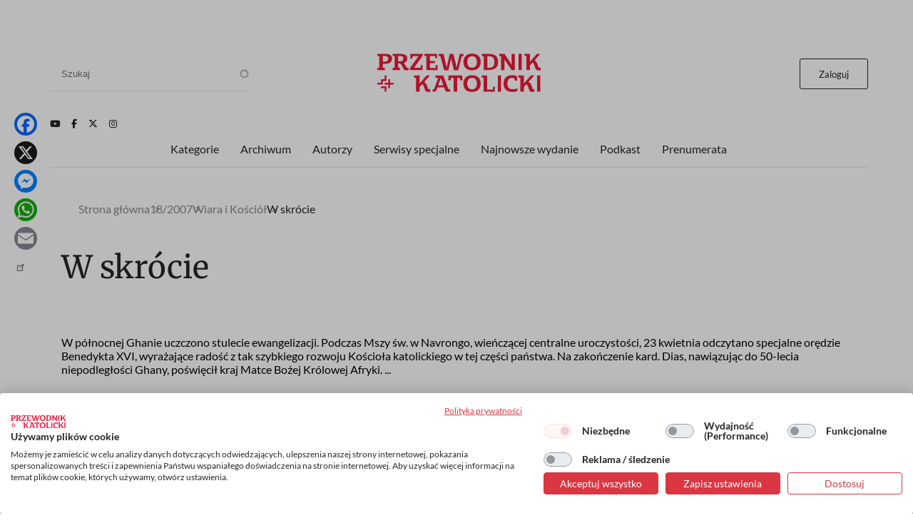

--- FILE ---
content_type: text/html; charset=UTF-8
request_url: https://www.przewodnik-katolicki.pl/Archiwum/2007/Przewodnik-Katolicki-18-2007/Wiara-i-Kosciol/W-skrocie-1
body_size: 17741
content:
<!DOCTYPE html><html lang="pl" dir="ltr" prefix="og: https://ogp.me/ns#"><head><meta charset="utf-8" /><meta name="description" content="W północnej Ghanie uczczono stulecie ewangelizacji. Podczas Mszy św. w Navrongo, wieńczącej centralne uroczystości, 23 kwietnia odczytano specjalne orędzie Benedykta XVI, wyrażające radość z tak szybkiego rozwoju Kościoła katolickiego w tej części państwa. Na zakończenie kard. Dias, nawiązując do 50-lecia niepodległości Ghany, poświęcił kraj Matce Bożej Królowej Afryki. ..." /><meta name="abstract" content="W północnej Ghanie uczczono stulecie ewangelizacji. Podczas Mszy św. w Navrongo, wieńczącej centralne uroczystości, 23 kwietnia odczytano specjalne orędzie Benedykta XVI, wyrażające radość z tak szybkiego rozwoju Kościoła katolickiego w tej części państwa. Na zakończenie kard. Dias, nawiązując do 50-lecia niepodległości Ghany, poświęcił kraj Matce Bożej Królowej Afryki. ..." /><meta name="robots" content="max-image-preview:large" /><link rel="canonical" href="https://www.przewodnik-katolicki.pl/Archiwum/2007/Przewodnik-Katolicki-18-2007/Wiara-i-Kosciol/W-skrocie-1" /><meta property="og:site_name" content="Przewodnik Katolicki" /><meta property="og:type" content="article" /><meta property="og:url" content="https://www.przewodnik-katolicki.pl/Archiwum/2007/Przewodnik-Katolicki-18-2007/Wiara-i-Kosciol/W-skrocie-1" /><meta property="og:title" content="W skrócie" /><meta property="og:description" content="W północnej Ghanie uczczono stulecie ewangelizacji. Podczas Mszy św. w Navrongo, wieńczącej centralne uroczystości, 23 kwietnia odczytano specjalne orędzie Benedykta XVI, wyrażające radość z tak szybkiego rozwoju Kościoła katolickiego w tej części państwa. Na zakończenie kard. Dias, nawiązując do 50-lecia niepodległości Ghany, poświęcił kraj Matce Bożej Królowej Afryki. ..." /><meta property="og:image:type" content="image/webp" /><meta property="og:image:width" content="1200" /><meta property="og:image:height" content="630" /><meta property="og:updated_time" content="2007-04-06T00:00:00+0200" /><meta property="article:published_time" content="2007-04-06T00:00:00+0200" /><meta property="article:modified_time" content="2007-04-06T00:00:00+0200" /><meta name="twitter:card" content="summary_large_image" /><meta name="twitter:site" content="@PrzewodnikKatol" /><meta name="twitter:description" content="W północnej Ghanie uczczono stulecie ewangelizacji. Podczas Mszy św. w Navrongo, wieńczącej centralne uroczystości, 23 kwietnia odczytano specjalne orędzie Benedykta XVI, wyrażające radość z tak szybkiego rozwoju Kościoła katolickiego w tej części państwa. Na zakończenie kard. Dias, nawiązując do 50-lecia niepodległości Ghany, poświęcił kraj Matce Bożej Królowej Afryki. ..." /><meta name="twitter:title" content="W skrócie" /><meta name="Generator" content="Drupal 10 (https://www.drupal.org); Commerce 2" /><meta name="MobileOptimized" content="width" /><meta name="HandheldFriendly" content="true" /><meta name="viewport" content="width=device-width, initial-scale=1.0" /><script type="application/ld+json">{"@context": "https://schema.org","@graph": [{"@type": "Article","headline": "W skrócie","name": "W skrócie","description": "W północnej Ghanie uczczono stulecie ewangelizacji. Podczas Mszy św. w Navrongo, wieńczącej centralne uroczystości, 23 kwietnia odczytano specjalne orędzie Benedykta XVI, wyrażające radość z tak szybkiego rozwoju Kościoła katolickiego w tej części państwa. Na zakończenie kard. Dias, nawiązując do 50-lecia niepodległości Ghany, poświęcił kraj Matce Bożej Królowej Afryki.\n\n...","datePublished": "2007-04-06T00:00:00+0200","isAccessibleForFree": "False","dateModified": "2007-04-06T00:00:00+0200","hasPart": {"@type": "WebPageElement","isAccessibleForFree": "False","cssSelector": ".clpwpp","url": "https://www.przewodnik-katolicki.pl/Archiwum/2007/Przewodnik-Katolicki-18-2007/Wiara-i-Kosciol/W-skrocie-1","datePublished": "2007-04-06T00:00:00+0200"},"author": {"@type": "Person","name": "Błażej Tobolski","url": "https://www.przewodnik-katolicki.pl/autor/blazej-tobolski-31743"},"publisher": {"@type": "NewsMediaOrganization","@id": "https://swietywojciechmedia.pl/","name": "Święty Wojciech Dom Medialny sp. z o.o.","url": "https://swietywojciechmedia.pl/","logo": {"@type": "ImageObject","url": "https://www.przewodnik-katolicki.pl/themes/przewodnik_katolicki/logo.svg","width": "229","height": "120"}}},{"breadcrumb": {"@type": "BreadcrumbList","itemListElement": [{"@type": "ListItem","position": 1,"name": "Strona główna","item": "https://www.przewodnik-katolicki.pl/"},{"@type": "ListItem","position": 2,"name": "18/2007","item": "https://www.przewodnik-katolicki.pl/Archiwum/2007/Przewodnik-Katolicki-18-2007"},{"@type": "ListItem","position": 3,"name": "Wiara i Kościół","item": "https://www.przewodnik-katolicki.pl/wiara-i-kosciol-31324"},{"@type": "ListItem","position": 4,"name": "W skrócie","item": "https://www.przewodnik-katolicki.pl/Archiwum/2007/Przewodnik-Katolicki-18-2007/Wiara-i-Kosciol/W-skrocie-1"}]}}]
}</script><link rel="icon" href="/themes/przewodnik_katolicki/favicon.ico" type="image/vnd.microsoft.icon" /><title>W skrócie | Przewodnik Katolicki</title><style>footer[role="contentinfo"]</style><link rel="stylesheet" media="all" href="/sites/default/files/css/css_XDFk5YWa12iSJNCSisgbLSUzZlc1s4QtdFmpWnVPdPY.css?delta=0&amp;language=pl&amp;theme=przewodnik_katolicki&amp;include=[base64]" /><link rel="stylesheet" media="all" href="/sites/default/files/css/css_hsCdbTf_opNesqiRtg_NOPFnbPqzP_Vsc0fgPdVqIz8.css?delta=1&amp;language=pl&amp;theme=przewodnik_katolicki&amp;include=[base64]" /><link rel="stylesheet" media="print" href="/sites/default/files/css/css_5HKMNvqPYMXrszLm3piQcMS0pszDoB0gkRl80HWnL5I.css?delta=2&amp;language=pl&amp;theme=przewodnik_katolicki&amp;include=[base64]" /><link rel="stylesheet" media="all" href="/sites/default/files/css/css_QYV3BuymViZqiuxmgQfFwth29s1ZmtCLRVqZ37ZHy3w.css?delta=3&amp;language=pl&amp;theme=przewodnik_katolicki&amp;include=[base64]" /><script type="application/json" data-drupal-selector="drupal-settings-json">{"path":{"baseUrl":"\/","pathPrefix":"","currentPath":"node\/207015","currentPathIsAdmin":false,"isFront":false,"currentLanguage":"pl"},"pluralDelimiter":"\u0003","suppressDeprecationErrors":true,"gtag":{"tagId":"","consentMode":false,"otherIds":[],"events":[],"additionalConfigInfo":[]},"ajaxPageState":{"libraries":"[base64]","theme":"przewodnik_katolicki","theme_token":null},"ajaxTrustedUrl":{"\/search":true},"gtm":{"tagId":null,"settings":{"data_layer":"dataLayer","include_classes":false,"allowlist_classes":"","blocklist_classes":"","include_environment":false,"environment_id":"","environment_token":""},"tagIds":["GTM-M3PNJPFP"]},"dataLayer":{"defaultLang":"pl","languages":{"pl":{"id":"pl","name":"Polish","direction":"ltr","weight":0}}},"simpleads":{"current_node_id":"207015"},"data":{"extlink":{"extTarget":false,"extTargetAppendNewWindowLabel":"(opens in a new window)","extTargetNoOverride":false,"extNofollow":true,"extTitleNoOverride":false,"extNoreferrer":false,"extFollowNoOverride":false,"extClass":"ext","extLabel":"(link is external)","extImgClass":false,"extSubdomains":true,"extExclude":"","extInclude":"","extCssExclude":"#block-footerwydawca, .ext-link-dofollow","extCssInclude":"","extCssExplicit":"","extAlert":false,"extAlertText":"This link will take you to an external web site. We are not responsible for their content.","extHideIcons":true,"mailtoClass":"0","telClass":"","mailtoLabel":"(link sends email)","telLabel":"(link is a phone number)","extUseFontAwesome":false,"extIconPlacement":"append","extPreventOrphan":false,"extFaLinkClasses":"fa fa-external-link","extFaMailtoClasses":"fa fa-envelope-o","extAdditionalLinkClasses":"","extAdditionalMailtoClasses":"","extAdditionalTelClasses":"","extFaTelClasses":"fa fa-phone","whitelistedDomains":[],"extExcludeNoreferrer":""}},"search_api_autocomplete":{"search":{"auto_submit":true}},"user":{"uid":0,"permissionsHash":"56532c7f9364f0aa500f8c6d7f232c9b8d155f98c982487b902c4501522bc1c5"}}</script><script src="/sites/default/files/js/js_ELkGXJ9liOG4se6Qxk9JUh_V3SYt_xeHXUHhjLs0o-k.js?scope=header&amp;delta=0&amp;language=pl&amp;theme=przewodnik_katolicki&amp;include=[base64]"></script><script src="/modules/contrib/google_tag/js/gtag.js?t6k76z"></script><script src="/modules/contrib/google_tag/js/gtm.js?t6k76z"></script><link rel="alternate" type="application/rss+xml" title="RSS Przewodnik Katolicki" href="/rss.xml" /><link rel="manifest" href="/themes/przewodnik_katolicki/manifest.json"><link rel="apple-touch-icon" sizes="512x512" href="/themes/przewodnik_katolicki/icons/pk-512.png"><script>
//Enable GTAG TCF support:
window ['gtag_enable_tcf_support'] = true;
</script></head><body class="role-anonymous ctp-article"> <a href="#main-content" class="visually-hidden focusable"> Przejdź do treści </a> <noscript><iframe src="https://www.googletagmanager.com/ns.html?id=GTM-M3PNJPFP"
height="0" width="0" style="display:none;visibility:hidden"></iframe></noscript><div class="dialog-off-canvas-main-canvas" data-off-canvas-main-canvas><div class="layout-container"><main role="main"><a id="main-content" tabindex="-1"></a><div class="sidebar"></div><div class="layout-content"><div><div data-drupal-messages-fallback class="hidden"></div><div class="views-element-container" id="block-przewodnik-katolicki-views-block-article-sponsored-block-1"><div><div class="article-sponsored js-view-dom-id-7bd646c6ba052a7c36f9a610fb9148ce0b5718e0cd1dee3c3be04a47fcac628e"><div class="views-row"></div></div></div></div><div id="block-przewodnik-katolicki-page-title"><h1>W skrócie</h1></div><div class="layout layout--onecol"><div class="layout__region layout__region--content"><div><div><div class="addtoanyart"><style>
.a2a_svg, .a2a_count { border-radius: 16px !important; }
</style><div class="a2a_kit a2a_kit_size_32 a2a_floating_style a2a_vertical_style" style="left:0.75rem; top:150px;""><a class="a2a_button_facebook"></a><a class="a2a_button_x"></a><a class="a2a_button_facebook_messenger"></a><a class="a2a_button_whatsapp"></a><a class="a2a_button_email"></a><a class="a2a_dd" href="https://www.addtoany.com/share"></a></div><script>
var a2a_config = a2a_config || {};
a2a_config.locale = "pl";
</script><script async src="https://static.addtoany.com/menu/page.js"></script></div></div></div><div class="views-element-container"><div><div class="js-view-dom-id-aa8d09f23166074d6c43658cb64ad8e27e43e5b54112739ae13b89a650222d28"><div><script>
window.dataLayer = window.dataLayer || [];
window.dataLayer.push({
'articleAuthors': 'Błażej Tobolski'
});
</script></div></div></div></div><div class="views-element-container"><div><div class="f-art-settings js-view-dom-id-1e2e037304a28936b49afa1594ca5fcae417a34c32a585e5f42a3383de4abb93"><div class="views-row"><div><div class="mmode-set invisible"><span class="mmode_ala">1</span><span class="mmode_als">1</span><span class="mmode_alsm">1</span><span class="mmode_all">5</span><span class="mmode_tl">672</span><span class="mmode_fr">0</span><span class="mmode_unl">0</span></div></div></div></div></div></div><div class="views-element-container"><div><div class="f-art-settings js-view-dom-id-9d7b634a462aeb62f7dcf2f2338cacdb6e7ba0f0d3cfd59fd8b7fb9ce06563c8"><div class="invisible views-row"><div class="views-field views-field-id"><span class="field-content usr-flag">0</span></div></div></div></div></div></div></div><div class="layout layout--onecol"><div class="layout__region layout__region--content"><div class="views-element-container"><div><div class="f-art-header js-view-dom-id-4ed29479bb1411338a2fcc251771c62f6733d7b5b34d013c4af17abc9af4eca2"><div class="views-row"><div class="views-field views-field-field-summary"><div class="field-content">W północnej Ghanie uczczono stulecie ewangelizacji. Podczas Mszy św. w Navrongo, wieńczącej centralne uroczystości, 23 kwietnia odczytano specjalne orędzie Benedykta XVI, wyrażające radość z tak szybkiego rozwoju Kościoła katolickiego w tej części państwa. Na zakończenie kard. Dias, nawiązując do 50-lecia niepodległości Ghany, poświęcił kraj Matce Bożej Królowej Afryki.
...</div></div></div></div></div></div><div class="views-element-container"><div><div class="f-art-meta js-view-dom-id-c3f0c88602f815c83fc842eaf7f764a7b6c58180aac4c88474c4e103f5d84dbe"><div class="views-row"><div class="views-field views-field-fieldset"><span class="field-content"><div class="author-group"><div class="views-field views-field-name"><span class="field-content"><a href="/autor/blazej-tobolski-31743" hreflang="pl">Błażej Tobolski</a></span></div><div class="views-field views-field-field-after-author"><div class="field-content"></div></div></div></span></div></div> <footer><p>06.04.2007</p><p><span class="read-time">Czyta się kilka minut</span></p> </footer></div></div></div></div></div><div class="layout layout--onecol"><div class="layout__region layout__region--content"><div class="views-element-container"><div class="ext-link-nofollow"><div class="f-art-main-content js-view-dom-id-0155f50195ff63304dc3464bd15e2f143bb75e7b09b44ad5cf71a27025f1ca15"><div class="views-row"><div class="views-field views-field-field-paragraphs-bpw"><div class="field-content tomtoromto"><div class="paragraph paragraph--type--text paragraph--view-mode--default"></div></div></div><div class="views-field views-field-field-akapit"><div class="field-content clpwpp"><div class="paragraph paragraph--type--text paragraph--view-mode--default"><div><p>» W północnej Ghanie uczczono stulecie ewangelizacji. Podczas Mszy św. w Navrongo, wieńczącej centralne uroczystości, 23 kwietnia odczytano specjalne orędzie Benedykta XVI, wyrażające radość z tak szybkiego rozwoju Kościoła katolickiego w tej części państwa. Na zakończenie kard. Dias, nawiązując do 50-lecia niepodległości Ghany, poświęcił kraj Matce Bożej Królowej Afryki.</p><p>» Z Betlejem do Jerozolimy dotarł „Maraton pokoju” dedykowany Janowi Pawłowi II. 10-kilometrowy odcinek dzielący obydwa miasta pokonało 25 kwietnia ok. 250 biegaczy, przede wszystkim z Włoch, ale również z innych krajów Europy i Ameryki, razem z młodzieżą szkół palestyńskich oraz skromną delegacją Izraelczyków. Czwartą edycję maratonu zorganizowały wspólnie Rzymskie Dzieło Pielgrzymkowe i Włoskie Centrum Sportu.</p><p>» Międzynarodowy kongres poświęcony postaci dr. Friedricha Josefa Haassa, nazywanego „świętym doktorem z Moskwy”, odbył się w Moskwie w dniach 27-29 kwietnia. Przebiegał on pod hasłem dewizy życiowej dr. Haassa: „Spieszcie się czynić dobro”. Podczas ostatniej audiencji generalnej w Watykanie Benedykt XVI nazwał dr. Haassa „świetlaną postacią”. Friedrich Haass, urodzony w 1780 r. w Bad Münstereifel w Niemczech, został przez Rosjan nazwany „świętym doktorem”, gdyż angażował się w wielu dziedzinach życia jako „budowniczy mostów” pomiędzy Kościołami katolickim i prawosławnym, pomiędzy biednymi i bogatymi, Rosjanami i obcokrajowcami. Celem kongresu było przedstawienie w pełnym świetle jego postaci.</p><p>» Jedenaście Kościołów chrześcijańskich w Niemczech podpisało 29 kwietnia dokument w sprawie wzajemnego uznania chrztu św. udzielanego w tych wspólnotach. Uroczystość podpisania dokumentu odbyła się w katedrze w Magdeburgu. Podobną deklarację Kościołów w Polsce pt. „Sakrament Chrztu znakiem jedności” podpisano w 2000 r.</p><div><p><strong>Papieska intencja misyjna na maj</strong>: Aby na terenach misyjnych nie brakowało dobrych i światłych formatorów w wyższych seminariach duchownych i w instytutach życia konsekrowanego</p></div></div></div></div></div><div class="views-field views-field-field-injected-article"><div class="field-content dlaall"></div></div></div></div></div></div></div></div><div class="layout layout--onecol"><div class="layout__region layout__region--content"><div data-nosnippet class="views-element-container"><div><div class="paywall-gate js-view-dom-id-efab71496dab3bf0482dcbf42c08a437baebfcd5cec42a72250660f2bd4923bf"><div class="views-row"><div class="views-field views-field-field-pw-title"><h3 class="field-content">Cały artykuł przeczytasz z aktywną subskrypcją</h3></div><div class="views-field views-field-field-pw-desc"><div class="field-content"><p>Odblokuj ten tekst i czytaj cały „Przewodnik Katolicki”.</p><h4>W subskrypcji otrzymujesz dostęp do:</h4><p dir="ltr">- wszystkich wydań&nbsp;on-line papierowego „Przewodnika Katolickiego”;</p><p dir="ltr">- wszystkich wydań online dodatków i wydań specjalnych „Przewodnika Katolickiego”;</p><p dir="ltr">- wszystkich płatnych&nbsp;treści publikowanych na stronie „przewodnik-katolicki.pl”.</p><h4>Subskrybuj, pogłębiaj perspektywę i inspiruj w rozmowach.</h4></div></div></div></div></div></div><div data-nosnippet class="views-element-container"><div><div class="paywall-login paywall-box js-view-dom-id-2ad80c532692073f1e2ec2ac1672bb3a97c046a67d339e90bacbad5fb02549cd"><div class="views-row"><div class="views-field views-field-body"><div class="field-content"><p>Masz konto? <a href="/user/login">Zaloguj się</a></p></div></div></div></div></div></div><div data-nosnippet class="views-element-container"><div><div class="paywall-products js-view-dom-id-6802e08e3bf08123aca7aa2ca8e35fd7af549c3289ae3a322a0a5f1a708b6cd6"><div class="promoted views-row"><div class="views-field views-field-title"><h4 class="field-content">Subskrypcja miesięczna</h4></div><div class="views-field views-field-field-image-media"><div class="field-content"> <img loading="lazy" src="/sites/default/files/styles/w236or/public/2025-10/pk-produkt.png.webp?itok=ch-oiJzN" width="236" height="334" alt="pk-produkt" /></div></div><div class="views-field views-field-field-lead"><div class="field-content"><p>Tylko teraz otrzymujesz siedmiodniowy <strong>bezpłatny</strong> dostęp testowy do serwisu internetowego Przewodnika Katolickiego. Po jego zakończeniu płacisz jedynie 19,90 zł miesięcznie!</p><p>↺ Automatyczne odnowienie płatności; rezygnuj kiedy chcesz!</p><p>&nbsp;</p></div></div><div class="views-field views-field-price__number"><span class="field-content">19,90 zł</span></div><div class="views-field views-field-field-price-description"><div class="field-content"></div></div><div class="views-field views-field-view-commerce-product"><span class="field-content"><a href="/dostep/subskrypcja-miesieczna-26" hreflang="pl">Dowiedz się więcej &gt;</a></span></div><div class="views-field views-field-fieldset"><span class="field-content"><div class="payment-links"><div class="views-field views-field-views-conditional-field"><span class="field-content"><a href="/buy/stripe/26" class="btn-stripe">Wypróbuj za darmo</a></span></div></div></span></div></div><div class="views-row"><div class="views-field views-field-title"><h4 class="field-content">Subskrypcja roczna</h4></div><div class="views-field views-field-field-image-media"><div class="field-content"> <img loading="lazy" src="/sites/default/files/styles/w236or/public/2025-10/pk-produkt.png.webp?itok=ch-oiJzN" width="236" height="334" alt="pk-produkt" /></div></div><div class="views-field views-field-field-lead"><div class="field-content"><p>Jeśli już znasz „Przewodnik Katolicki”, wykup&nbsp;subskrypcję by uzyskać dostęp do wszystkich treści z nowych numerów, numerów archiwalnych oraz całkowicie unikalnych treści publikowane jedynie w internecie.</p><p><strong>Koszt rocznej subskrypcji&nbsp; przy płatnościach miesięcznych to 239 zł. Przy płatności z góry za rok otrzymasz 25% rabat. Oszczędzasz 66 zł.</strong></p><p>↺ Automatyczne odnowienie płatności; rezygnuj kiedy chcesz!</p><p>&nbsp;</p></div></div><div class="views-field views-field-price__number"><span class="field-content">172,90 zł</span></div><div class="views-field views-field-field-price-description"><div class="field-content"></div></div><div class="views-field views-field-view-commerce-product"><span class="field-content"><a href="/dostep/subskrypcja-roczna-27" hreflang="pl">Dowiedz się więcej &gt;</a></span></div><div class="views-field views-field-fieldset"><span class="field-content"><div class="payment-links"><div class="views-field views-field-views-conditional-field"><span class="field-content"><a href="/buy/stripe/27" class="btn-stripe">Wykup dostęp</a></span></div></div></span></div></div></div></div></div></div></div><div class="layout layout--onecol"><div class="layout__region layout__region--content"><div class="views-element-container"><div><div class="f-art-pub js-view-dom-id-aa9f0667b5b9235bc708b523e31c303923889b90db0eff9ccae6eea267624dd4"><div class="views-row"><div class="views-field views-field-field-picture"><div class="field-content"> <a href="/Archiwum/2007/Przewodnik-Katolicki-18-2007" rel="nofollow" hreflang="pl"><img loading="lazy" src="/sites/default/files/styles/w236/public/covers/2007-18-3826cc9c-0296-4794-8af3-2ea417bad425.jpg.webp?itok=nVwJTIZf" width="236" height="331" alt="" /></a></div></div><div class="views-field views-field-name"><h3 class="field-content">Artykuł pochodzi z numeru <a href="/Archiwum/2007/Przewodnik-Katolicki-18-2007" hreflang="pl">18/2007</a></h3></div><div class="views-field views-field-nothing"><span class="field-content"><a href="/Archiwum/2007/Przewodnik-Katolicki-18-2007">Zobacz numer</a></span></div><div class="views-field views-field-nothing-1"><span class="field-content"><a href="/archiwum">Archiwum</a></span></div></div></div></div></div><div class="views-element-container"><div><template cookie-activate="yes"><div class="block-simpleads ad-block-6 js-view-dom-id-1d097c84d4dbade10cc578fdce65245b119cfd5027b5a3a6bce8cd586330de9f"> <header><h2>Reklama</h2> </header><div><div><div></div></div></div></div></template></div></div></div></div><div class="layout layout--onecol"><div class="layout__region layout__region--content"><div class="views-element-container"><h2>Podobne artykuły</h2><div><div class="f-art-mlt js-view-dom-id-236ae1b85b8ec58b209b25a78b99c0838cdb8ee8003fa5bafe65aa961cf58c77"><div class="views-row"><div class="views-field views-field-nothing"><div class="field-content th-photo"><div class="photo"> <a href="/Archiwum/2016/Przewodnik-Katolicki-8-2016/Wiara-i-Kosciol/Swiety-doktor-z-Moskwy" rel="nofollow" hreflang="pl"><img loading="lazy" src="/sites/default/files/styles/featured/public/2016-02/doktor2-AK-fotolia.jpg.webp?itok=gnf0VhM3" width="359" height="229" alt="Rosyjscy skazańcy niemal natychmiast po śmierci uznali go za swojego patrona, a o pomoc za wstawiennictwem „świętego doktora” modlili się w czasach stalinowskich „wrogowie ludu”" title="Rosyjscy skazańcy niemal natychmiast po śmierci uznali go za swojego patrona, a o pomoc za wstawiennictwem „świętego doktora” modlili się w czasach stalinowskich „wrogowie ludu”" /></a></div><div class="kicker">Wiara i Kościół</div></div></div><div class="views-field views-field-title"><h3 class="field-content"><a href="/Archiwum/2016/Przewodnik-Katolicki-8-2016/Wiara-i-Kosciol/Swiety-doktor-z-Moskwy">„Święty doktór z Moskwy”</a></h3></div><div class="views-field views-field-field-article-author"><span class="field-content"><a href="/autor/maria-przelomiec-31397" hreflang="pl">Maria Przełomiec</a></span></div><div class="views-field views-field-field-summary"><span class="field-content"><a href="/Archiwum/2016/Przewodnik-Katolicki-8-2016/Wiara-i-Kosciol/Swiety-doktor-z-Moskwy">Wybudował szpital dla bezdomnych i kuźnię, która przekuwała żelazne kajdany carskiej Rosji na bardziej humanitarne. Tego katolickiego lekarza w chwili śmierci prawosławni okrzyknęli świętym. Właśnie otwarto proces beatyfikacyjny dr. Haassa.</a></span></div></div><div class="views-row"><div class="views-field views-field-nothing"><div class="field-content th-photo"><div class="photo"> <a href="/NEWS/Biogram-Benedykta-XVI" rel="nofollow" hreflang="pl"><img loading="lazy" src="/sites/default/files/styles/featured/public/arch-images/news/2022-12/179432/EN_01544431_1500.jpg.webp?itok=Bwcu0bGX" width="359" height="229" alt="fot. East News" title="fot. East News" /></a></div><div class="kicker">Archiwum newsów</div></div></div><div class="views-field views-field-title"><h3 class="field-content"><a href="/NEWS/Biogram-Benedykta-XVI">Biogram Benedykta XVI</a></h3></div><div class="views-field views-field-field-article-author"><span class="field-content"></span></div><div class="views-field views-field-field-summary"><span class="field-content"><a href="/NEWS/Biogram-Benedykta-XVI">Papież senior zmarł ostatniego dnia 2022 roku rano.</a></span></div></div><div class="views-row"><div class="views-field views-field-nothing"><div class="field-content th-photo"><div class="photo"> <a href="/Archiwum/2005/Przewodnik-Katolicki-18-2005/Archidiecezja-Poznanska/Opiekun-Cudu-Wcielenia" rel="nofollow" hreflang="pl"><img loading="lazy" src="/sites/default/files/styles/featured/public/2005-04/4fe28ca2-333c-43a9-8498-d31989268f8f.jpg.webp?itok=-aAEre_C" width="359" height="229" /></a></div><div class="kicker">Archidiecezja Poznańska</div></div></div><div class="views-field views-field-title"><h3 class="field-content"><a href="/Archiwum/2005/Przewodnik-Katolicki-18-2005/Archidiecezja-Poznanska/Opiekun-Cudu-Wcielenia">Opiekun Cudu Wcielenia</a></h3></div><div class="views-field views-field-field-article-author"><span class="field-content"><a href="/autor/redakcja-29318" hreflang="pl">Redakcja</a></span></div><div class="views-field views-field-field-summary"><span class="field-content"><a href="/Archiwum/2005/Przewodnik-Katolicki-18-2005/Archidiecezja-Poznanska/Opiekun-Cudu-Wcielenia">XXXVI Ogólnopolskie Sympozjum Józefologiczne <br /><br /><br /><br />Tegoroczne trzydzieste szóste już z kolei Sympozjum Józefologiczne odbyło się 22 kwietnia w budynku Wyższego Seminarium Duchownego w Kaliszu, tydzień przed jubileuszowym spotkaniem księży, byłych więźniów obozu w Dachau. Jednym z jego prelegentów był ks. bp Zygmunt Zimowski, ordynariusz radomski, który sakrę biskupią przyjął w 2002...</a></span></div></div></div></div></div></div></div><div class="other-articles layout layout--onecol"><div class="layout__region layout__region--content"><div class="views-element-container"><h2>Inne artykuły tego autora</h2><div><div class="js-view-dom-id-5721cc60c8eb7ba6046efead7e3ebef26aa2ce4fab9d50292b5589b2aa493cd7"><div class="views-row"><div class="views-field views-field-view"><span class="field-content"><div class="list-art-big js-view-dom-id-ff21dadf540adc6f3a41d3da0376d97ddf7ea9fbac540315008baba7640e1527"><div class="views-row"><div class="views-field views-field-nothing"><div class="field-content th-photo"><div class="photo"><a href="/Archiwum/2018/Przewodnik-Katolicki-38-2018/Temat-numeru/Europa-potrzebuje-ducha-solidarnosci" rel="nofollow"> <img loading="lazy" src="/sites/default/files/styles/260/public/2018-09/Europa-fot-18-flickr_episkopat-news.jpg.webp?h=4f4d8a43&amp;itok=WL5WRzFa" width="260" height="165" alt="fot 18 flickr_episkopat news " title="fot 18 flickr_episkopat news " /></a></div><div class="kicker"><a href="/temat-numeru-31336" hreflang="pl">Temat numeru</a></div></div></div><div class="views-field views-field-field-sponsored-desc"><div class="field-content"></div></div><div class="views-field views-field-title"><h3 class="field-content"><a href="/Archiwum/2018/Przewodnik-Katolicki-38-2018/Temat-numeru/Europa-potrzebuje-ducha-solidarnosci" hreflang="pl">Europa potrzebuje ducha solidarności</a></h3></div><div class="views-field views-field-field-article-author"><div class="field-content"><a href="/autor/blazej-tobolski-31743" hreflang="pl">Błażej Tobolski</a></div></div><div class="views-field views-field-field-summary"><div class="field-content"><a href="/Archiwum/2018/Przewodnik-Katolicki-38-2018/Temat-numeru/Europa-potrzebuje-ducha-solidarnosci" rel="nofollow">Jeśli Europa straciłaby poczucie solidarności między poszczególnymi osobami, narodami i państwami, zdradziłaby chrześcijańskie przesłanie – powiedział kard. Angelo Bagnasco w czasie poznańskiego spotkania Rady Konferencji Episkopatów Europy (CCEE).</a></div></div></div><div class="views-row"><div class="views-field views-field-nothing"><div class="field-content th-photo"><div class="photo"><a href="/Archiwum/2018/Przewodnik-Katolicki-17-18-2018/Reportaz/Patrz-kominiarz-idzie" rel="nofollow"> <img loading="lazy" src="/sites/default/files/styles/260/public/2018-04/fot-Robert-Wozniak_DSC0855.jpg.webp?h=4f4d8a43&amp;itok=TfuF8y_D" width="260" height="165" alt="FOT. ROBERT WOŹNIAK. Bartosz Wawrzyniak na stanowisku pracy - jednym z kominów poznańskiego Starego Miasta." title="FOT. ROBERT WOŹNIAK. Bartosz Wawrzyniak na stanowisku pracy - jednym z kominów poznańskiego Starego Miasta." /></a></div><div class="kicker"><a href="/reportaz-16112" hreflang="pl">Reportaż</a></div></div></div><div class="views-field views-field-field-sponsored-desc"><div class="field-content"></div></div><div class="views-field views-field-title"><h3 class="field-content"><a href="/Archiwum/2018/Przewodnik-Katolicki-17-18-2018/Reportaz/Patrz-kominiarz-idzie" hreflang="pl">Patrz, kominiarz idzie!</a></h3></div><div class="views-field views-field-field-article-author"><div class="field-content"><a href="/autor/blazej-tobolski-31743" hreflang="pl">Błażej Tobolski</a></div></div><div class="views-field views-field-field-summary"><div class="field-content"><a href="/Archiwum/2018/Przewodnik-Katolicki-17-18-2018/Reportaz/Patrz-kominiarz-idzie" rel="nofollow">„Przyznaję, mam ciekawe perspektywy, patrząc na świat z wysokości kilkudziesięciu metrów. Gdziekolwiek się pojawię, wywołuję życzliwe poruszenie. Ludzie raczej mnie lubią, mimo że jestem «ten od czarnej roboty». Taka codzienność w kominiarskim fachu”.</a></div></div></div><div class="views-row"><div class="views-field views-field-nothing"><div class="field-content th-photo"><div class="photo"><a href="/Archiwum/2018/Przewodnik-Katolicki-11-2018-1/Reportaz/Misterium-Meka-calkiem-rzeczywista" rel="nofollow"> <img loading="lazy" src="/sites/default/files/styles/260/public/2018-03/_DSF7365.jpg.webp?h=4f4d8a43&amp;itok=uYMUDIKx" width="260" height="165" alt="FOT. ROBERT WOŹNIAK." title="FOT. ROBERT WOŹNIAK." /></a></div><div class="kicker"><a href="/reportaz-16112" hreflang="pl">Reportaż</a></div></div></div><div class="views-field views-field-field-sponsored-desc"><div class="field-content"></div></div><div class="views-field views-field-title"><h3 class="field-content"><a href="/Archiwum/2018/Przewodnik-Katolicki-11-2018-1/Reportaz/Misterium-Meka-calkiem-rzeczywista" hreflang="pl">Misterium. Męka całkiem rzeczywista.</a></h3></div><div class="views-field views-field-field-article-author"><div class="field-content"><a href="/autor/kamila-tobolska-32421" hreflang="pl">Kamila Tobolska</a>, <a href="/autor/blazej-tobolski-31743" hreflang="pl">Błażej Tobolski</a></div></div><div class="views-field views-field-field-summary"><div class="field-content"><a href="/Archiwum/2018/Przewodnik-Katolicki-11-2018-1/Reportaz/Misterium-Meka-calkiem-rzeczywista" rel="nofollow">Hubert i jego rodzina grają w poznańskim Misterium od zawsze. Kiedy parę dni temu zapraszał kolegę z klasy, żeby też zagrał, ten zażartował: „A co, twój ojciec gra Jezusa?”. Bardzo się zdziwił, kiedy w odpowiedzi usłyszał: „Tak, mieć ojca Jezusa, to jest coś!”.</a></div></div></div><div class="views-row"><div class="views-field views-field-nothing"><div class="field-content th-photo"><div class="photo"><a href="/Archiwum/2018/Przewodnik-Katolicki-10-2018/Historia/Od-chrztu-do-chrystianizacji" rel="nofollow"> <img loading="lazy" src="/sites/default/files/styles/260/public/2018-03/1050-fot-Piotr-Go-ebniak-Fotolia.jpg.webp?h=4f4d8a43&amp;itok=8D9_ZBFL" width="260" height="165" alt="FOT. PIOTR GOŁĘBNIAK/FOTOLIA" title="FOT. PIOTR GOŁĘBNIAK/FOTOLIA" /></a></div><div class="kicker"><a href="/historia-7504" hreflang="pl">Historia</a></div></div></div><div class="views-field views-field-field-sponsored-desc"><div class="field-content"></div></div><div class="views-field views-field-title"><h3 class="field-content"><a href="/Archiwum/2018/Przewodnik-Katolicki-10-2018/Historia/Od-chrztu-do-chrystianizacji" hreflang="pl">Od chrztu do chrystianizacji  </a></h3></div><div class="views-field views-field-field-article-author"><div class="field-content"><a href="/autor/blazej-tobolski-31743" hreflang="pl">Błażej Tobolski</a></div></div><div class="views-field views-field-field-summary"><div class="field-content"><a href="/Archiwum/2018/Przewodnik-Katolicki-10-2018/Historia/Od-chrztu-do-chrystianizacji" rel="nofollow">966 – tę datę z historii Polski rozpoznajemy bez trudu. Z rokiem 968 jest już nieco gorzej. A przecież ustanowienie pierwszego na ziemiach polskich biskupstwa było wydarzeniem nie mniej znaczącym niż chrzest Mieszka I.</a></div></div></div><div class="views-row"><div class="views-field views-field-nothing"><div class="field-content th-photo"><div class="photo"><a href="/Archiwum/2017/Przewodnik-Katolicki-45-2017/Historia/Kariera-wojskowej-piosenki" rel="nofollow"> <img loading="lazy" src="/sites/default/files/styles/260/public/2017-11/Mazurek-fot-Maciej-Kuron-PAP.jpg.webp?h=4f4d8a43&amp;itok=FcwSt0dw" width="260" height="165" alt="fot. Maciej Kuroń /PAP" title="fot. Maciej Kuroń /PAP" /></a></div><div class="kicker"><a href="/historia-7504" hreflang="pl">Historia</a></div></div></div><div class="views-field views-field-field-sponsored-desc"><div class="field-content"></div></div><div class="views-field views-field-title"><h3 class="field-content"><a href="/Archiwum/2017/Przewodnik-Katolicki-45-2017/Historia/Kariera-wojskowej-piosenki" hreflang="pl">Kariera wojskowej piosenki</a></h3></div><div class="views-field views-field-field-article-author"><div class="field-content"><a href="/autor/blazej-tobolski-31743" hreflang="pl">Błażej Tobolski</a></div></div><div class="views-field views-field-field-summary"><div class="field-content"><a href="/Archiwum/2017/Przewodnik-Katolicki-45-2017/Historia/Kariera-wojskowej-piosenki" rel="nofollow">Co wiemy o naszym hymnie? Że Dąbrowski był generałem i to jego imię nosi Mazurek, do którego słowa napisał Wybicki. Działo się to we Włoszech, gdzie walczyły polskie legiony, gdy Polski nie było na mapie Europy. I to chyba wszystko.</a></div></div></div></div></span></div></div></div></div></div><div class="views-element-container"><h2>Najnowsze artykuły</h2><div><div class="list-art-big js-view-dom-id-02dd6aa3afd83687cca9809fe4f2d38f284e8e3c230bc5e9b05b28004499cc35"><div class="views-row"><div class="views-field views-field-nothing"><div class="field-content th-photo"><div class="photo"><a href="/wiarygodne-swiadectwo-230806" rel="nofollow"> <img loading="lazy" src="/sites/default/files/styles/260/public/2026-01/muskus.png.webp?h=98705e17&amp;itok=yCLubIux" width="260" height="165" alt="Bp Damian Muskus OFM" /></a></div><div class="kicker"><a href="/liturgia-i-slowo-40468" hreflang="pl">Liturgia i Słowo</a></div></div></div><div class="views-field views-field-field-sponsored-desc"><div class="field-content"></div></div><div class="views-field views-field-title"><h3 class="field-content"><a href="/wiarygodne-swiadectwo-230806" hreflang="pl">Wiarygodne świadectwo</a></h3></div><div class="views-field views-field-field-article-author"><div class="field-content"><a href="/autor/bp-damian-muskus-ofm-27880" hreflang="pl">Bp Damian Muskus OFM</a></div></div><div class="views-field views-field-field-summary"><div class="field-content"><a href="/wiarygodne-swiadectwo-230806" rel="nofollow">Pokora Jana to nie tylko jego ascetyczny styl życia i przyznanie, że Jezus jest od niego o wiele większy i ważniejszy. To przede wszystkim umiejętność przyznania, że nie znał Go wcześniej.</a></div></div></div><div class="views-row"><div class="views-field views-field-nothing"><div class="field-content th-photo"><div class="photo"><a href="/szalenstwo-wcielenia-230805" rel="nofollow"> <img loading="lazy" src="/sites/default/files/styles/260/public/2026-01/joachim-patinir-the-baptism-of-christ-wiki_2.jpg.webp?h=25a1f133&amp;itok=xpURl1-S" width="260" height="165" alt="Joachim Patinir, Chrzest Chrystusa, ok. 1515 r. fot. WIKIPEDIA" /></a></div><div class="kicker"><a href="/liturgia-i-slowo-40468" hreflang="pl">Liturgia i Słowo</a></div></div></div><div class="views-field views-field-field-sponsored-desc"><div class="field-content"></div></div><div class="views-field views-field-title"><h3 class="field-content"><a href="/szalenstwo-wcielenia-230805" hreflang="pl">Szaleństwo Wcielenia</a></h3></div><div class="views-field views-field-field-article-author"><div class="field-content"><a href="/autor/michal-paluch-op-37857" hreflang="pl">Michał Paluch OP</a></div></div><div class="views-field views-field-field-summary"><div class="field-content"><a href="/szalenstwo-wcielenia-230805" rel="nofollow">Jezusowa solidarność i uniżenie jest zaproszeniem do miłości.</a></div></div></div><div class="views-row"><div class="views-field views-field-nothing"><div class="field-content th-photo"><div class="photo"><a href="/wiek-nie-chroni-przed-nalogiem-230804" rel="nofollow"> <img loading="lazy" src="/sites/default/files/styles/260/public/2026-01/pk_3_wiek-nie-chroni-przed-nalogiem.jpg.webp?h=b2a64e9c&amp;itok=Gnb9C5Y6" width="260" height="165" alt="Ilustracja: Agnieszka Sozańska" /></a></div><div class="kicker"><a href="/blisko-siebie-40456" hreflang="pl">Blisko siebie</a></div></div></div><div class="views-field views-field-field-sponsored-desc"><div class="field-content"></div></div><div class="views-field views-field-title"><h3 class="field-content"><a href="/wiek-nie-chroni-przed-nalogiem-230804" hreflang="pl">Wiek nie chroni przed nałogiem</a></h3></div><div class="views-field views-field-field-article-author"><div class="field-content"><a href="/autor/angelika-szelagowska-mironiuk-41175" hreflang="pl">Angelika Szelągowska-Mironiuk</a></div></div><div class="views-field views-field-field-summary"><div class="field-content"><a href="/wiek-nie-chroni-przed-nalogiem-230804" rel="nofollow">Niemieszczące się w naszym obrazie świata bywa to, że z uzależnieniem zmagają się osoby starsze. Seniorzy – kojarzeni ze statecznymi dziadkami i babciami – mogą wpaść w niszczący zdrowie nałóg, jak i kontynuować uzależnienie, które rozpoczęło się już wcześniej.</a></div></div></div><div class="views-row"><div class="views-field views-field-nothing"><div class="field-content th-photo"><div class="photo"><a href="/dzicy-wspollokatorzy-230803" rel="nofollow"> <img loading="lazy" src="/sites/default/files/styles/260/public/2026-01/en_01432619_0004.jpg.webp?h=3a496c59&amp;itok=uoYtGgi1" width="260" height="165" alt="Nawet płochliwe sarny coraz częściej zapuszczają się do miast, szukając pożywienia między blokami i w miejskich parkach, Zakopane, 14 czerwca 2023 r. Fot. PaweŁ Murzyn/East News" /></a></div><div class="kicker"><a href="/zielone-strony-41205" hreflang="pl">Zielone strony</a></div></div></div><div class="views-field views-field-field-sponsored-desc"><div class="field-content"></div></div><div class="views-field views-field-title"><h3 class="field-content"><a href="/dzicy-wspollokatorzy-230803" hreflang="pl">Dzicy współlokatorzy</a></h3></div><div class="views-field views-field-field-article-author"><div class="field-content"><a href="/autor/weronika-frackiewicz-29367" hreflang="pl">Weronika Frąckiewicz</a></div></div><div class="views-field views-field-field-summary"><div class="field-content"><a href="/dzicy-wspollokatorzy-230803" rel="nofollow">Antropocentryzm generuje w nas wiarę, że jesteśmy głównymi mieszkańcami polskich miast i wsi. W codzienności zapominamy, że w zakamarkach naszych miejscowości żyją tysiące przedstawicieli dzikich gatunków zwierząt.</a></div></div></div><div class="views-row"><div class="views-field views-field-nothing"><div class="field-content th-photo"><div class="photo"><a href="/starosc-nie-radosc-230802" rel="nofollow"> <img loading="lazy" src="/sites/default/files/styles/260/public/2026-01/stary-mezczyzna-z-malym-dzieckiem-dziadek-z-wnukiem-siedzacy-obok-wejscia-do-chaty-w-miejscowosci-brzeziny-v-845.jpg.webp?h=8e95c728&amp;itok=0N-o3U76" width="260" height="165" alt="Mężczyzna z dzieckiem we wsi Brzeziny na Podkarpaciu w 1912 r. Na Kresach Wschodnich, w przeciwieństwie do innych ziem polskich, częściej spotykano wielką rodzinę fot. Stanisław Hupka/ Muzeum Etnograficzne w Krakowie" /></a></div><div class="kicker"><a href="/widziane-z-przeszlosci-40458" hreflang="pl">Widziane z przeszłości</a></div></div></div><div class="views-field views-field-field-sponsored-desc"><div class="field-content"></div></div><div class="views-field views-field-title"><h3 class="field-content"><a href="/starosc-nie-radosc-230802" hreflang="pl">Starość nie radość</a></h3></div><div class="views-field views-field-field-article-author"><div class="field-content"><a href="/autor/bartlomiej-gapinski-41287" hreflang="pl">Bartłomiej Gapiński</a></div></div><div class="views-field views-field-field-summary"><div class="field-content"><a href="/starosc-nie-radosc-230802" rel="nofollow">Tytułowe powiedzenie odnosiło się nie tylko do problemów zdrowotnych seniorów, ale także do ich coraz mniejszego znaczenia w rodzinie i coraz większego ubóstwa. Tak było na wsi na zachodzie Polski, gdzie dominował model rodziny nuklearnej. Na wschodzie, w wielkich rodzinach, seniorzy znajdowali się na piedestale.</a></div></div></div></div></div></div><div class="views-element-container"><h2>Popularne</h2><div><div class="fp-most-read js-view-dom-id-d6e76971158375ed16e180f89532b3f731779d3cd5ae021c108f44ea5a62a647"><div class="views-row"><div class="views-field views-field-counter"><span class="field-content">1.</span></div><div class="views-field views-field-field-article-author"><div class="field-content"><a href="/autor/michal-paluch-op-37857" hreflang="pl">Michał Paluch OP</a></div></div><div class="views-field views-field-title"><h3 class="field-content"><a href="/szalenstwo-wcielenia-230805" hreflang="pl">Szaleństwo Wcielenia</a></h3></div></div><div class="views-row"><div class="views-field views-field-counter"><span class="field-content">2.</span></div><div class="views-field views-field-field-article-author"><div class="field-content"><a href="/autor/natalia-budzynska-29346" hreflang="pl">Natalia Budzyńska</a></div></div><div class="views-field views-field-title"><h3 class="field-content"><a href="/Archiwum/2017/Przewodnik-Katolicki-20-2017/Opinie/Festiwalowe-zycie" hreflang="pl">Festiwalowe życie</a></h3></div></div><div class="views-row"><div class="views-field views-field-counter"><span class="field-content">3.</span></div><div class="views-field views-field-field-article-author"><div class="field-content"><a href="/autor/ks-jacek-zjawin-31624" hreflang="pl">Ks. Jacek Zjawin</a></div></div><div class="views-field views-field-title"><h3 class="field-content"><a href="/Archiwum/2009/Przewodnik-Katolicki-48-2009/Wiara-i-Kosciol/Milosc-przez-duze-M" hreflang="pl">Miłość przez duże &quot;M&quot;</a></h3></div></div><div class="views-row"><div class="views-field views-field-counter"><span class="field-content">4.</span></div><div class="views-field views-field-field-article-author"><div class="field-content"><a href="/autor/monika-nowacka-32462" hreflang="pl">Monika Nowacka</a></div></div><div class="views-field views-field-title"><h3 class="field-content"><a href="/Archiwum/2009/Przewodnik-Katolicki-11-2009/Rodzina/Mlodzi-pytaja-o-uzaleznienie-od-Internetu-i-gier-komputerowych" hreflang="pl">Młodzi pytają o uzależnienie od Internetu i gier komputerowych </a></h3></div></div><div class="views-row"><div class="views-field views-field-counter"><span class="field-content">5.</span></div><div class="views-field views-field-field-article-author"><div class="field-content"><a href="/autor/ks-jacek-zjawin-31624" hreflang="pl">Ks. Jacek Zjawin</a></div></div><div class="views-field views-field-title"><h3 class="field-content"><a href="/Archiwum/2007/Przewodnik-Katolicki-19-2007/Poradnik-duchowy/Slowniczek-liturgiczny-Co-to-jest-homilia" hreflang="pl">Słowniczek liturgiczny: Co to jest homilia?</a></h3></div></div><div class="views-row"><div class="views-field views-field-counter"><span class="field-content">6.</span></div><div class="views-field views-field-field-article-author"><div class="field-content"><a href="/autor/ks-jacek-zjawin-31624" hreflang="pl">Ks. Jacek Zjawin</a></div></div><div class="views-field views-field-title"><h3 class="field-content"><a href="/Archiwum/2007/Przewodnik-Katolicki-12-2007/Poradnik-duchowy/Slowniczek-liturgiczny-Co-to-jest-hostia" hreflang="pl">Słowniczek liturgiczny: Co to jest hostia?</a></h3></div></div><div class="views-row"><div class="views-field views-field-counter"><span class="field-content">7.</span></div><div class="views-field views-field-field-article-author"><div class="field-content"><a href="/autor/bernadeta-kruszyk-31440" hreflang="pl">Bernadeta Kruszyk</a></div></div><div class="views-field views-field-title"><h3 class="field-content"><a href="/Archiwum/2004/Przewodnik-Katolicki-5-2004/Archidiecezja-Gnieznienska/XIV-posiedzenie-Krajowej-Rady-Duszpasterstwa-Powolan" hreflang="pl">XIV posiedzenie Krajowej Rady Duszpasterstwa Powołań</a></h3></div></div><div class="views-row"><div class="views-field views-field-counter"><span class="field-content">8.</span></div><div class="views-field views-field-field-article-author"><div class="field-content"><a href="/autor/bp-damian-muskus-ofm-27880" hreflang="pl">Bp Damian Muskus OFM</a></div></div><div class="views-field views-field-title"><h3 class="field-content"><a href="/wiarygodne-swiadectwo-230806" hreflang="pl">Wiarygodne świadectwo</a></h3></div></div><div class="views-row"><div class="views-field views-field-counter"><span class="field-content">9.</span></div><div class="views-field views-field-field-article-author"><div class="field-content"><a href="/autor/monika-bialkowska-27891" hreflang="pl">Monika Białkowska</a></div></div><div class="views-field views-field-title"><h3 class="field-content"><a href="/Archiwum/2020/Przewodnik-Katolicki-35-2020/Spoleczenstwo/Profanacje-i-symbole" hreflang="pl">Profanacje i symbole</a></h3></div></div><div class="views-row"><div class="views-field views-field-counter"><span class="field-content">10.</span></div><div class="views-field views-field-field-article-author"><div class="field-content"><a href="/autor/monika-bialkowska-27891" hreflang="pl">Monika Białkowska</a></div></div><div class="views-field views-field-title"><h3 class="field-content"><a href="/Archiwum/2018/Przewodnik-Katolicki-28-2018/Opinie/Zart-o-Zydach" hreflang="pl">Żart o Żydach</a></h3></div></div></div></div></div></div></div></div></div></main><div class="after_content"></div><div class="top_add"><div><div class="views-element-container" id="block-przewodnik-katolicki-views-block-antadb-block-1"><div><dialog data-nosnippet class="antadb js-view-dom-id-84004c8249239e84ea6fbdb73451aaed1ca119ced435096f334f534559936acd"><div><div><div></div></div><div class="views-field views-field-field-antadb"><div class="field-content antadbtgl">0</div></div></div> </dialog></div></div><div class="views-element-container" id="block-przewodnik-katolicki-views-block-ads-banner-1-block-1"><div><template cookie-activate="yes"><div class="block-simpleads ad-block-1 js-view-dom-id-3e8955c2e1c95941c48805520a352dd1006537665ce6604f34883a666edd95d0"> <header><h2>Reklama</h2> </header><div><div><div></div></div></div></div></template></div></div></div></div><div class="page_top"></div><div class="ad_top"></div><div class="menu_top"><div><div class="views-exposed-form" data-drupal-selector="views-exposed-form-search-block-1" id="block-przewodnik-katolicki-search-block-top"><form action="/search" method="get" id="views-exposed-form-search-block-1" accept-charset="UTF-8"><div class="js-form-item form-item js-form-type-search-api-autocomplete form-item-search-api-fulltext js-form-item-search-api-fulltext form-no-label"> <input placeholder="Szukaj" data-drupal-selector="edit-search-api-fulltext" data-search-api-autocomplete-search="search" class="form-autocomplete form-text" data-autocomplete-path="/search_api_autocomplete/search?display=block_1&amp;&amp;filter=search_api_fulltext" type="text" id="edit-search-api-fulltext" name="search_api_fulltext" value="" size="30" maxlength="128" /></div><div data-drupal-selector="edit-actions" class="form-actions js-form-wrapper form-wrapper" id="edit-actions"><input data-drupal-selector="edit-submit-search" type="submit" id="edit-submit-search" value="Szukaj" class="button js-form-submit form-submit" /></div></form></div><div id="block-przewodnik-katolicki-branding"> <a href="/" rel="home"><img src="/themes/przewodnik_katolicki/logo.svg" alt="Strona główna" fetchpriority="high" width="229" height="120" /></a></div><nav role="navigation" aria-labelledby="block-przewodnik-katolicki-menukontauzytkownika-menu" id="block-przewodnik-katolicki-menukontauzytkownika"><h2 class="visually-hidden" id="block-przewodnik-katolicki-menukontauzytkownika-menu">User menu</h2><ul><li> <a href="/user/login" data-drupal-link-system-path="user/login">Zaloguj</a></li></ul> </nav><div class="views-element-container" id="block-przewodnik-katolicki-views-block-header-shop-link-block-1"><div><div class="shop-link js-view-dom-id-39d3c332cede053d81335e431fb8c643011a5026fb9e41f8fa59ee16db07c7a1"><div class="views-row"><a href="/sklep" style="color: #000000; background-color: #eadff0; background-image: url('');">Kup gazetę</a></div></div></div></div></div> <a aria-label="Search" id="search-icon"> <i class="fa-solid fa-magnifying-glass"></i> </a><div class="social-icons"> <a href="https://www.youtube.com/@przewodnikkatolicki3908" target="_blank" rel="noopener" aria-label="Youtube"> <i class="fab fa-youtube"></i> </a> <a href="https://www.facebook.com/przewodnik.katolicki" target="_blank" rel="noopener" aria-label="Facebook"> <i class="fab fa-facebook-f"></i> </a> <a href="https://x.com/PrzewodnikKatol" target="_blank" rel="noopener" aria-label="Twitter"> <i class="fa-brands fa-x-twitter"></i> </a> <a href="https://www.instagram.com/przewodnik.katolicki/" target="_blank" rel="noopener" aria-label="Instagram"> <i class="fab fa-instagram"></i> </a></div></div><div class="topbar_mob"><div><div id="block-przewodnik-katolicki-sitebranding"> <a href="/" rel="home"><img src="/themes/przewodnik_katolicki/logo.svg" alt="Strona główna" fetchpriority="high" width="229" height="120" /></a></div><div class="views-element-container" id="block-przewodnik-katolicki-views-block-header-shop-link-block-1-2"><div><div class="shop-link js-view-dom-id-3e24927ea372d5b4d8415c1fe4b81d323d548c5e8907078b8729f61d196d6ff6"><div class="views-row"><a href="/sklep" style="color: #000000; background-color: #eadff0; background-image: url('');">Kup gazetę</a></div></div></div></div></div></div> <header role="banner"><div class="head_mob"> <input type="checkbox" id="menu-toggle"> <label for="menu-toggle" class="menu-icon">&#9776;</label><div><div id="block-przewodnik-katolicki-sitebranding-2"> <a href="/" rel="home"><img src="/themes/przewodnik_katolicki/logo.svg" alt="Strona główna" fetchpriority="high" width="229" height="120" /></a></div><nav role="navigation" aria-labelledby="block-przewodnik-katolicki-useraccountmenu-menu" id="block-przewodnik-katolicki-useraccountmenu"><h2 id="block-przewodnik-katolicki-useraccountmenu-menu">Użytkownik</h2><ul><li> <a href="/user/login" data-drupal-link-system-path="user/login">Zaloguj</a></li></ul> </nav><div class="views-exposed-form" data-drupal-selector="views-exposed-form-search-block-1" id="block-przewodnik-katolicki-udostepnionyformularzsearchblock-1"><h2>Szukaj</h2><form action="/search" method="get" id="views-exposed-form-search-block-1" accept-charset="UTF-8"><div class="js-form-item form-item js-form-type-search-api-autocomplete form-item-search-api-fulltext js-form-item-search-api-fulltext form-no-label"> <input placeholder="Szukaj" data-drupal-selector="edit-search-api-fulltext" data-search-api-autocomplete-search="search" class="form-autocomplete form-text" data-autocomplete-path="/search_api_autocomplete/search?display=block_1&amp;&amp;filter=search_api_fulltext" type="text" id="edit-search-api-fulltext--2" name="search_api_fulltext" value="" size="30" maxlength="128" /></div><div data-drupal-selector="edit-actions" class="form-actions js-form-wrapper form-wrapper" id="edit-actions--2"><input data-drupal-selector="edit-submit-search-2" type="submit" id="edit-submit-search--2" value="Szukaj" class="button js-form-submit form-submit" /></div></form></div><nav role="navigation" aria-labelledby="block-przewodnik-katolicki-topmenu-2-menu" id="block-przewodnik-katolicki-topmenu-2"><h2 id="block-przewodnik-katolicki-topmenu-2-menu">Menu</h2><ul><li> <a href="/#aktualne-wydanie" data-drupal-link-system-path="&lt;front&gt;">Najnowsze wydanie</a></li><li> <a href="/archiwum">Archiwum</a></li><li> <a href="/autorzy" data-drupal-link-system-path="autorzy">Autorzy</a></li><li> <a href="/serwisy-specjalne" data-drupal-link-system-path="serwisy-specjalne">Serwisy</a></li><li> <a href="/podkast">Podkast</a></li></ul> </nav><nav role="navigation" aria-labelledby="block-przewodnik-katolicki-mainnavigation-menu" id="block-przewodnik-katolicki-mainnavigation"><h2 id="block-przewodnik-katolicki-mainnavigation-menu">Tematy</h2><ul><li> <span>Kategorie</span><ul><li> <a href="/kosciol-27922" data-drupal-link-system-path="taxonomy/term/27922">Kościół</a></li><li> <a href="/duchowosc-27923" data-drupal-link-system-path="taxonomy/term/27923">Duchowość</a></li><li> <a href="/relacje-27924" data-drupal-link-system-path="taxonomy/term/27924">Relacje</a></li><li> <a href="/polska-27925" data-drupal-link-system-path="taxonomy/term/27925">Polska</a></li><li> <a href="/swiat-7503" data-drupal-link-system-path="taxonomy/term/7503">Świat</a></li><li> <a href="/kultura-7506" data-drupal-link-system-path="taxonomy/term/7506">Kultura</a></li><li> <a href="/historia-7504" data-drupal-link-system-path="taxonomy/term/7504">Historia</a></li></ul></li><li> <a href="/archiwum">Archiwum</a></li><li> <a href="/autorzy" data-drupal-link-system-path="autorzy">Autorzy</a></li><li> <a href="/serwisy-specjalne" data-drupal-link-system-path="serwisy-specjalne">Serwisy specjalne</a></li><li> <a href="/#aktualne-wydanie" data-drupal-link-system-path="&lt;front&gt;">Najnowsze wydanie</a></li><li> <a href="/podkast">Podkast</a></li><li> <a href="/sklep" data-drupal-link-system-path="sklep">Prenumerata</a></li></ul> </nav><nav role="navigation" aria-labelledby="block-przewodnik-katolicki-stopka-2-menu" id="block-przewodnik-katolicki-stopka-2"><h2 id="block-przewodnik-katolicki-stopka-2-menu">Więcej</h2><ul><li> <a href="/legal" data-drupal-link-system-path="legal">Regulamin serwisu</a></li></ul> </nav></div></div><div class="head_desk"><div> <nav role="navigation" aria-labelledby="block-przewodnik-katolicki-main-menu-menu" id="block-przewodnik-katolicki-main-menu"><h2 class="visually-hidden" id="block-przewodnik-katolicki-main-menu-menu">Tematy</h2><ul><li> <span>Kategorie</span><ul><li> <a href="/kosciol-27922" data-drupal-link-system-path="taxonomy/term/27922">Kościół</a></li><li> <a href="/duchowosc-27923" data-drupal-link-system-path="taxonomy/term/27923">Duchowość</a></li><li> <a href="/relacje-27924" data-drupal-link-system-path="taxonomy/term/27924">Relacje</a></li><li> <a href="/polska-27925" data-drupal-link-system-path="taxonomy/term/27925">Polska</a></li><li> <a href="/swiat-7503" data-drupal-link-system-path="taxonomy/term/7503">Świat</a></li><li> <a href="/kultura-7506" data-drupal-link-system-path="taxonomy/term/7506">Kultura</a></li><li> <a href="/historia-7504" data-drupal-link-system-path="taxonomy/term/7504">Historia</a></li></ul></li><li> <a href="/archiwum">Archiwum</a></li><li> <a href="/autorzy" data-drupal-link-system-path="autorzy">Autorzy</a></li><li> <a href="/serwisy-specjalne" data-drupal-link-system-path="serwisy-specjalne">Serwisy specjalne</a></li><li> <a href="/#aktualne-wydanie" data-drupal-link-system-path="&lt;front&gt;">Najnowsze wydanie</a></li><li> <a href="/podkast">Podkast</a></li><li> <a href="/sklep" data-drupal-link-system-path="sklep">Prenumerata</a></li></ul> </nav></div></div> </header><div class="breadcrumbs"><div><div id="block-przewodnik-katolicki-breadcrumbs"> <nav role="navigation" aria-labelledby="system-breadcrumb"><h2 id="system-breadcrumb" class="visually-hidden">Ścieżka nawigacyjna</h2><ol><li> <a href="/">Strona główna</a></li><li> <a href="/Archiwum/2007/Przewodnik-Katolicki-18-2007">18/2007</a></li><li> <a href="/wiara-i-kosciol-31324">Wiara i Kościół</a></li><li> W skrócie</li></ol> </nav></div></div></div> <footer role="contentinfo"><div><div id="block-przewodnik-katolicki-sitebranding-3"> <a href="/" rel="home"><img src="/themes/przewodnik_katolicki/logo.svg" alt="Strona główna" fetchpriority="high" width="229" height="120" /></a></div><div id="block-przewodnik-katolicki-footeremail"><div><p>Święty Wojciech Dom Medialny sp. z o.o.<br>ul. Chartowo 5, 61-245 Poznań<br>tel. 61 659 37 02<br>e-mail:&nbsp;<a href="mailto:przewodnik@swietywojciech.pl">przewodnik@swietywojciech.pl</a> lub <a href="mailto:sekretariat.pk@swietywojciech.pl">sekretariat.pk@swietywojciech.pl</a><br>&nbsp;</p><p><a href="https://www.facebook.com/przewodnik.katolicki/">Facebook Przewodnik Katolicki&nbsp;</a></p></div></div><div id="block-przewodnik-katolicki-footernewsletter"><div><p>&nbsp;</p><p>&nbsp;</p><p>&nbsp;</p><p><a href="/sklep">Subskrybuj i prenumeruj</a></p></div></div><nav role="navigation" aria-labelledby="block-przewodnik-katolicki-footer1-menu" id="block-przewodnik-katolicki-footer1"><h2 class="visually-hidden" id="block-przewodnik-katolicki-footer1-menu">Footer 1</h2><ul><li> <a href="/kosciol-27922" data-drupal-link-system-path="taxonomy/term/27922">Kościół</a></li><li> <a href="/duchowosc-27923" data-drupal-link-system-path="taxonomy/term/27923">Duchowość</a></li><li> <a href="/relacje-27924" data-drupal-link-system-path="taxonomy/term/27924">Relacje</a></li><li> <a href="/polska-27925" data-drupal-link-system-path="taxonomy/term/27925">Polska</a></li><li> <a href="/swiat-7503" data-drupal-link-system-path="taxonomy/term/7503">Świat</a></li><li> <a href="/historia-7504" data-drupal-link-system-path="taxonomy/term/7504">Historia</a></li><li> <a href="/kultura-7506" data-drupal-link-system-path="taxonomy/term/7506">Kultura</a></li></ul> </nav><nav role="navigation" aria-labelledby="block-przewodnik-katolicki-footer2-menu" id="block-przewodnik-katolicki-footer2"><h2 class="visually-hidden" id="block-przewodnik-katolicki-footer2-menu">Footer 2</h2><ul><li> <a href="/#aktualne-wydanie" data-drupal-link-system-path="&lt;front&gt;">Nowy numer</a></li><li> <a href="/archiwum">Archiwum</a></li><li> <a href="/autorzy" data-drupal-link-system-path="autorzy">Autorzy</a></li><li> <a href="/podkast">Podkast</a></li><li> <a href="/patronujemy" data-drupal-link-system-path="taxonomy/term/27928">Patronujemy</a></li><li> <a href="/redakcja" data-drupal-link-system-path="node/230553">Redakcja</a></li></ul> </nav><nav role="navigation" aria-labelledby="block-przewodnik-katolicki-footer3-menu" id="block-przewodnik-katolicki-footer3"><h2 class="visually-hidden" id="block-przewodnik-katolicki-footer3-menu">Footer 3</h2><ul><li> <a href="/legal" data-drupal-link-system-path="legal">Regulamin serwisu</a></li><li> <a href="/polityka-prywatnosci/zgody-cookies" data-drupal-link-system-path="polityka-prywatnosci/zgody-cookies">Ustawienia cookies</a></li><li> <a href="http://www.swietywojciechmedia.pl/polityka-prywatnosci#umowa">Polityka prywatności</a></li><li> <span> </span></li></ul> </nav><div id="block-przewodnik-katolicki-footerwydawca"><div><p>Copyright ©&nbsp;2025 Święty Wojciech Dom Medialny sp. z o.o.</p><p>&nbsp;</p><p>Serwis powstał w oparciu<br>o <a href="http://re-medium.tygodnikpowszechny.pl">projekt <strong>rE-medium</strong></a>.</p></div></div></div> </footer><div class="after_footer"><div><div class="views-element-container" id="block-przewodnik-katolicki-views-block-mobile-toolbar-block-1"><div><div class="js-view-dom-id-207320820a1d6fae8dca3df175abdb87d6a9aef2c402f43b3ee6d960eadcb4c4"><div class="views-row"><div><span><a href="/#aktualne-wydanie" class="fa-regular fa-newspaper "><span class="moblink_name">Nowe wydanie</span></a></span></div></div><div class="views-row"><div><span><a href="/podkast" class="fa-solid fa-podcast "><span class="moblink_name">Podkast</span></a></span></div></div><div class="views-row"><div><span><a href="/" class="fa-solid fa-house "><span class="moblink_name">Strona główna</span></a></span></div></div><div class="views-row"><div><span><a href="#" class="fa-solid fa-share-nodes Share"><span class="moblink_name">Udostępnij</span></a></span></div></div><div class="views-row"><div><span><a href="/zapamietane" class="fa-regular fa-bookmark "><span class="moblink_name">Zapamiętane</span></a></span></div></div></div></div></div></div></div><div class="page_bottom"></div></div></div><script>window.dataLayer = window.dataLayer || []; window.dataLayer.push({"drupalLanguage":"pl","drupalCountry":"PL","siteName":"Przewodnik Katolicki","entityCreated":"1175810400","entityLangcode":"pl","entityType":"node","entityBundle":"article","entityId":"207015","entityTitle":"W skrócie","entityTaxonomy":{"authors":{"31743":"Błażej Tobolski"},"publikacja":{"30364":"18\/2007"},"sections":{"31324":"Wiara i Kościół"}},"userUid":0});</script><script src="/sites/default/files/js/js_xya_WxNTwn_IzEv6bw-Ok6AHROyKuy5ZCui0mnyJEGQ.js?scope=footer&amp;delta=0&amp;language=pl&amp;theme=przewodnik_katolicki&amp;include=[base64]"></script><script src="/themes/remedium/js/instant_page.js?t6k76z" type="module"></script><script src="/sites/default/files/js/js_NWE54f9KHVI09IiYaKj-D9xLNQf3_Ad7Wp7xRDcZEDU.js?scope=footer&amp;delta=2&amp;language=pl&amp;theme=przewodnik_katolicki&amp;include=[base64]"></script></body></html>

--- FILE ---
content_type: text/css
request_url: https://consent.cookiefirst.com/sites/przewodnik-katolicki.pl-f369ac6d-6f39-49e2-92ec-b1d39131b963/styles.css?v=55a7d108-0ffa-4dbe-974b-27c7b155e99f
body_size: 226
content:
.cookiefirst-root {--banner-font-family: Lato, sans-serif !important;--banner-width: 100% !important;--banner-bg-color: rgba(255,255,255,1) !important;--banner-shadow: 0.2 !important;--banner-text-color: rgba(37, 37, 37, 1) !important;--banner-outline-color: rgba(255,82,0,1) !important;--banner-accent-color: rgba(218, 55, 66, 1) !important;--banner-text-on-accent-bg: rgba(255,255,255,1) !important;--banner-border-radius:4px !important;--banner-backdrop-color: rgba(0, 0, 0, 0.27) !important;--banner-widget-border-radius: 4px !important;--banner-btn-primary-text:rgba(255,255,255,1) !important;--banner-btn-primary-bg:rgba(218, 55, 66, 1) !important;--banner-btn-primary-border-color:rgba(218, 55, 66, 1) !important;--banner-btn-primary-border-radius:4px !important;--banner-btn-primary-hover-text:rgba(218, 55, 66, 1) !important;--banner-btn-primary-hover-bg:rgba(0,0,0,0) !important;--banner-btn-primary-hover-border-color:rgba(218, 55, 66, 1) !important;--banner-btn-primary-hover-border-radius:4px !important;--banner-btn-secondary-text:rgba(218, 55, 66, 1) !important;--banner-btn-secondary-bg:rgba(0, 71, 178, 0) !important;--banner-btn-secondary-border-color:rgba(218, 55, 66, 1) !important;--banner-btn-secondary-border-radius:4px !important;--banner-btn-secondary-hover-text:rgba(37, 37, 37, 1) !important;--banner-btn-secondary-hover-bg:rgba(195, 194, 194, 0) !important;--banner-btn-secondary-hover-border-color:rgba(37, 37, 37, 1) !important;--banner-btn-secondary-hover-border-radius:4px !important;--banner-btn-floating-bg:rgba(218, 55, 66, 1) !important;--banner-btn-floating-border:rgba(218, 55, 66, 1) !important;--banner-btn-floating-icon:rgba(255,255,255,1) !important;--banner-btn-floating-hover-bg:rgba(0,0,0,0) !important;--banner-btn-floating-hover-border:rgba(218, 55, 66, 1) !important;--banner-btn-floating-hover-icon:rgba(218, 55, 66, 1) !important;}.cookiefirst-root * {scrollbar-color: rgba(218, 55, 66, 1) rgba(0, 0, 0, 0.3);scrollbar-width: auto !important;scrollbar-face-color:rgba(218, 55, 66, 1);scrollbar-arrow-color: rgba(218, 55, 66, 1);scrollbar-track-color: rgba(0, 0, 0, 0.3);scrollbar-shadow-color: rgba(218, 55, 66, 1) ;scrollbar-highlight-color: transparent;scrollbar-3dlight-color: transparent;scrollbar-darkshadow-Color: transparent;}.cookiefirst-root *::-webkit-scrollbar {width: initial !important;}.cookiefirst-root *::-webkit-scrollbar-track {background: rgba(0, 0, 0, 0.3);}.cookiefirst-root *::-webkit-scrollbar-thumb {background: rgba(218, 55, 66, 1);border-radius: 4px}.cookiefirst-root *::-webkit-scrollbar-thumb:hover {background: rgba(218, 55, 66, 1);}